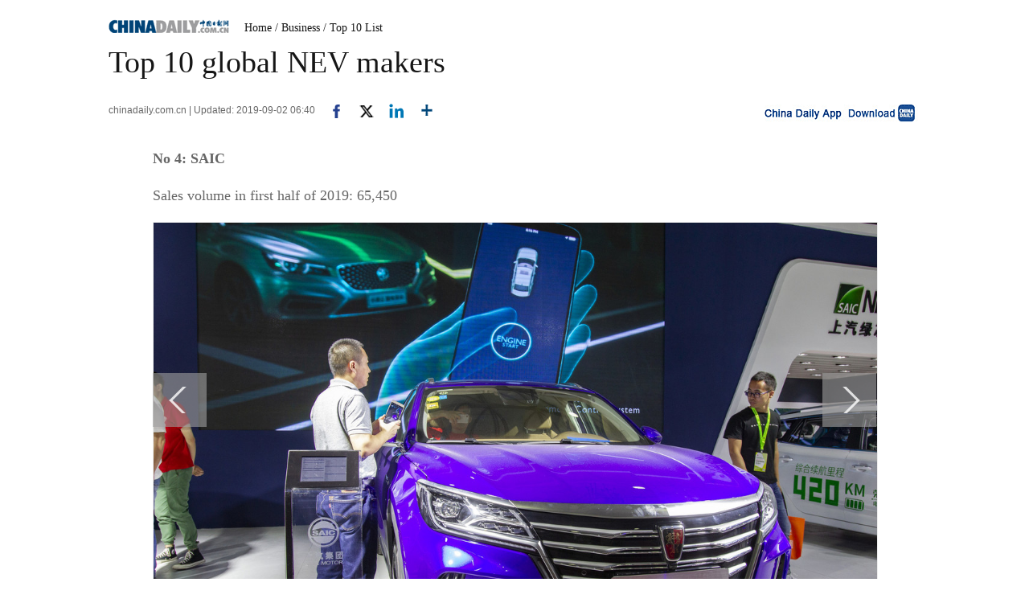

--- FILE ---
content_type: application/javascript
request_url: http://www.chinadaily.com.cn/js/2017/changimages.js
body_size: 1022
content:
/**
 * Created by wangyue on 2017/7/5.
 */

var XLScroll = function(args) {
    var cont = $(args.container) ;
    var singles = cont.getElementsByTagName("li") ;
    this.maxlength = singles.length ;
    this.pershow = args.pershow ;
    this.switch_data = singles ;
    this.control_pre = args.control_pre ;
    this.control_next = args.control_next ;
    this.objname = args.objname ;
    if (args.control_show) {
        this.control_show_elm = args.control_show.elm ;
        this.control_show_selectedstyle = args.control_show.selected_style ;
    }
}
XLScroll.prototype.scroll_switch = function(obj,page) {
    var maxpage = parseInt(this.maxlength / this.pershow) ;
    if (page < 1) {page = maxpage ;}
    if (page > maxpage) { page = 1 ;}
    $(this.control_pre).onclick = function() {obj.scroll_switch(obj,page - 1)} ;
    $(this.control_next).onclick = function() {obj.scroll_switch(obj,page + 1)} ;

    if (this.control_show_elm && this.control_show_selectedstyle) {
        $(this.control_show_elm).innerHTML = "" ;
        for (i=1;i<=maxpage;i++) {
            var showli = document.createElement("li") ;
            showli.innerHTML = '<a href="javascript://"></a>' ;
            showli.onclick = new Function(obj.objname+".scroll_switch("+obj.objname+","+i+");") ;  // dasdasd
            if (i == page) {
                showli.className = this.control_show_selectedstyle ;
            }
            $(this.control_show_elm).appendChild(showli) ;
        }
    }

    for (i=0;i<this.maxlength;i++) {
        if ( i >= ((page-1)*(this.pershow)) && i <= (page*this.pershow - 1) ) {
            this.switch_data[i].style.display = "block" ;
        }
        else {
            this.switch_data[i].style.display = "none" ;
        }
    }
}
var SwitchPic = function(args) {
    this.bigpiccont = $(args.bigpic) ;
    this.switchnav = $(args.switchnav) ;
    this.selectstyle = args.selectstyle ;
    this.objname = args.objname ;
    this.curpage = 0 ;
    this.autotimeintval = 3000 ;
    var bigpics = $(this.bigpiccont).getElementsByTagName("div") ;
    this.totalcount = bigpics.length ;
    //this.bigpics = bigpics ;

    for (i=0;i<bigpics.length;i++) {
        bigpics[i].onmouseover = new Function(this.objname+".pauseSwitch();") ;
        bigpics[i].onmouseout = new Function(this.objname+".goonSwitch("+this.objname+");") ;
    }

    var switchnavs = $(this.switchnav).getElementsByTagName("li") ;
    for (i=0;i<switchnavs.length;i++) {
        switchnavs[i].onmouseover = new Function(this.objname+".goSwitch("+this.objname+","+i+");"+this.objname+".pauseSwitch();") ;
        switchnavs[i].onmouseout = new Function(this.objname+".goonSwitch("+this.objname+");") ;
    }

}
SwitchPic.prototype.goSwitch = function(obj,page) {
    if (page >= this.totalcount) { page = 0 ;}
    this.curpage = page ;

    var bigpics = $(this.bigpiccont).getElementsByTagName("div") ;
    for (i=0;i<bigpics.length;i++) {
        if (i == page) {bigpics[i].style.display = "block" ;}
        else {bigpics[i].style.display = "none" ;}
    }
    var switchnavs = $(this.switchnav).getElementsByTagName("li") ;
    for (i=0;i<switchnavs.length;i++) {
        if (i == page) {Element.addClassName(switchnavs[i], this.selectstyle); }
        else { Element.removeClassName(switchnavs[i],this.selectstyle); }
    }
}
SwitchPic.prototype.autoSwitch = function(obj) {
    this.curpage ++ ;
    this.goSwitch(obj,this.curpage) ;
    this.autoSwitchTimer = setTimeout(obj.objname+".autoSwitch("+obj.objname+");", this.autotimeintval);
}
SwitchPic.prototype.pauseSwitch = function() {
    clearTimeout(this.autoSwitchTimer);
}
SwitchPic.prototype.goonSwitch = function(obj) {
    clearTimeout(this.autoSwitchTimer);
    this.autoSwitchTimer = setTimeout(obj.objname+".autoSwitch("+obj.objname+");", this.autotimeintval);
}
